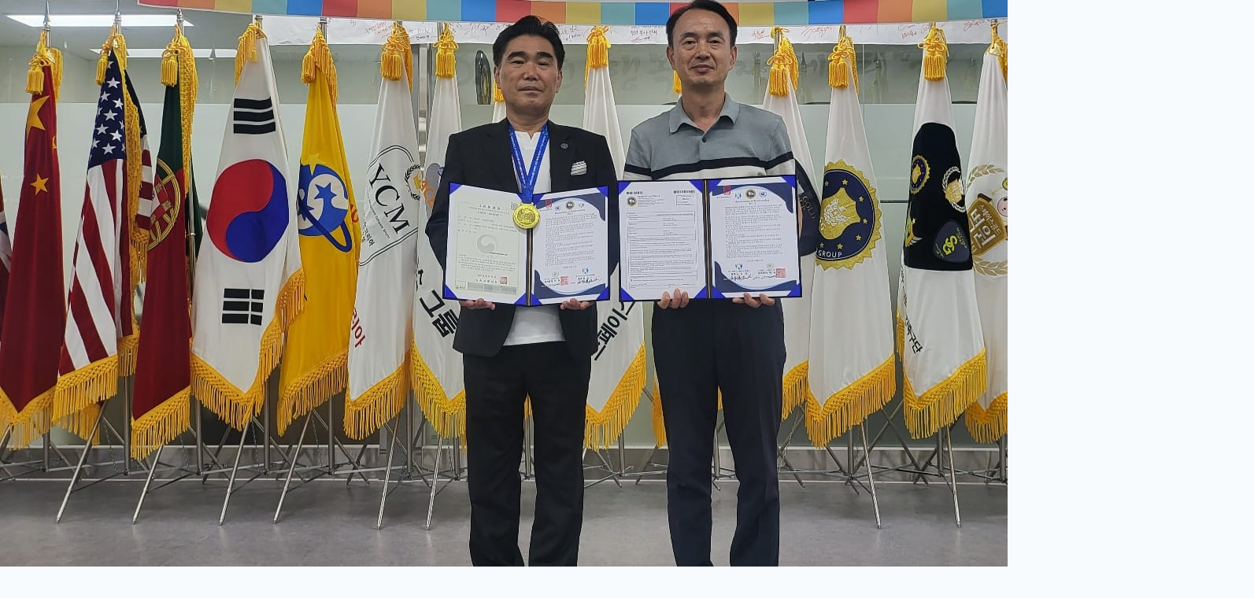

--- FILE ---
content_type: text/html; charset=utf-8
request_url: http://fwpe.org/bbs/view_image.php?fn=https%3A%2F%2Fwww.fwpe.org%2Fdata%2Feditor%2F2308%2F3c9f4811f0d547ec0700e0e1c0298462_1693288657_1875.jpg
body_size: 9895
content:
<!doctype html>
<html lang="ko">
<head>
<meta charset="utf-8">
<meta http-equiv="imagetoolbar" content="no">
<meta http-equiv="X-UA-Compatible" content="IE=edge">
<meta name="title" content="재단법인세계빈곤퇴치" >
<meta name="viewport" content="width=device-width, initial-scale=1.0, minimum-scale=1.0">
<meta name="naver-site-verification" content="8b220117dc57e5acd7bcb91553e391a5ee97b66f" />
<meta name="google-site-verification" content="LOYgYTHm0EN1uJPdcoWLhWAZPwxSUoiERM-O8r1eCzU" />
<meta name="description" content="재단법인세계빈곤퇴치, 빈곤퇴치 리더십을 지향하고 지도자를 양성 사업 운용한다.">
<meta name="keywords" content="재단법인세계빈곤퇴치, 빈곤퇴치">
<link rel="image_src" href="https://www.fwpe.org//page/og.png">
<link rel="canonical" href="https://www.fwpe.org/">

<meta property="og:title" content="재단법인세계빈곤퇴치">
<meta property="og:image" content="https://www.fwpe.org//page/og.png">
<meta property="og:description" content="재단법인세계빈곤퇴치, 빈곤퇴치 리더십을 지향하고 지도자를 양성 사업 운용한다.">
<meta property="og:url" content="https://www.fwpe.org/">
<link rel="image_src" href="https://www.fwpe.org/page/og.png">
<title>이미지 크게보기 | 재단법인세계빈곤퇴치</title>
<link rel="stylesheet" href="http://fwpe.org/theme/basic_boot/css/default.css?ver=220620">
<link rel="stylesheet" href="http://fwpe.org/js/font-awesome/css/font-awesome.min.css?ver=220620">
<!--[if lte IE 8]>
<script src="http://fwpe.org/js/html5.js"></script>
<![endif]-->
<script>
// 자바스크립트에서 사용하는 전역변수 선언
var g5_url       = "http://fwpe.org";
var g5_bbs_url   = "http://fwpe.org/bbs";
var g5_is_member = "";
var g5_is_admin  = "";
var g5_is_mobile = "";
var g5_bo_table  = "";
var g5_sca       = "";
var g5_editor    = "";
var g5_cookie_domain = "";
</script>


<!-- [추가] 부트스트랩5 사용시 3-1 -->
<meta name="viewport" content="width=device-width, initial-scale=1.0, minimum-scale=1.0">

<!-- [추가] 부트스트랩5 사용시 3-2-->
<link href="https://cdn.jsdelivr.net/npm/bootstrap@5.1.3/dist/css/bootstrap.min.css" rel="stylesheet" integrity="sha384-1BmE4kWBq78iYhFldvKuhfTAU6auU8tT94WrHftjDbrCEXSU1oBoqyl2QvZ6jIW3" crossorigin="anonymous">

<!-- [추가] 부트스트랩5 아이콘 사용시 1-1-->
<link rel="stylesheet" href="https://cdn.jsdelivr.net/npm/bootstrap-icons@1.8.1/font/bootstrap-icons.css">


<!-- [추가] 메뉴2 사용시 1-1 -->
<link rel="stylesheet" href="http://fwpe.org/theme/basic_boot/pr_css/style_pc.css">
<link rel="stylesheet" href="http://fwpe.org/theme/basic_boot/pr_css/style_mobile.css">
<!-- <script src="http://fwpe.org/theme/basic_boot/pr_css/jquery-1.8.3.min.js"></script>-->



     <!-- [추가] 페이지 내용 사용시 1-1 -->
     <!-- <link     href="https://fonts.googleapis.com/css?family=Noto+Sans+KR:100,300,400,500,700,900&display=swap&subset=korean" rel="stylesheet">-->
     <link rel="stylesheet" href="https://use.fontawesome.com/releases/v5.7.2/css/all.css" integrity="sha384-fnmOCqbTlWIlj8LyTjo7mOUStjsKC4pOpQbqyi7RrhN7udi9RwhKkMHpvLbHG9Sr" crossorigin="anonymous">
     <link href="http://fwpe.org/theme/basic_boot/pr_css/pr_css.css" rel="stylesheet" type="text/css">

     <style>
        @import url('https://fonts.googleapis.com/css?family=Noto+Sans+KR:100,300,400,500,700,900');
     	@import url('https://fonts.googleapis.com/css?family=Lato:300,400,700,900');
		@import url('https://fonts.googleapis.com/css?family=Roboto:400,500,700&display=swap');

		@font-face {font-family: 'Noto Sans KR';font-style: normal;font-weight: 100;src: url(//fonts.gstatic.com/ea/notosanskr/v2/NotoSansKR-Thin.woff2) format('woff2'),url(//fonts.gstatic.com/ea/notosanskr/v2/NotoSansKR-Thin.woff) format('woff'),url(//fonts.gstatic.com/ea/notosanskr/v2/NotoSansKR-Thin.otf) format('opentype');}



		@font-face {font-family: 'Noto Sans KR';font-style: normal;font-weight: 300;src: url(//fonts.gstatic.com/ea/notosanskr/v2/NotoSansKR-Light.woff2) format('woff2'),url(//fonts.gstatic.com/ea/notosanskr/v2/NotoSansKR-Light.woff) format('woff'),url(//fonts.gstatic.com/ea/notosanskr/v2/NotoSansKR-Light.otf) format('opentype');}



		@font-face {font-family: 'Noto Sans KR';font-style: normal;font-weight: 400;src: url(//fonts.gstatic.com/ea/notosanskr/v2/NotoSansKR-Regular.woff2) format('woff2'),url(//fonts.gstatic.com/ea/notosanskr/v2/NotoSansKR-Regular.woff) format('woff'),url(//fonts.gstatic.com/ea/notosanskr/v2/NotoSansKR-Regular.otf) format('opentype');}



		@font-face {font-family: 'Noto Sans KR';font-style: normal;font-weight: 500;src: url(//fonts.gstatic.com/ea/notosanskr/v2/NotoSansKR-Medium.woff2) format('woff2'),url(//fonts.gstatic.com/ea/notosanskr/v2/NotoSansKR-Medium.woff) format('woff'),url(//fonts.gstatic.com/ea/notosanskr/v2/NotoSansKR-Medium.otf) format('opentype');}



		@font-face {font-family: 'Noto Sans KR';font-style: normal;font-weight: 700;src: url(//fonts.gstatic.com/ea/notosanskr/v2/NotoSansKR-Bold.woff2) format('woff2'),url(//fonts.gstatic.com/ea/notosanskr/v2/NotoSansKR-Bold.woff) format('woff'),url(//fonts.gstatic.com/ea/notosanskr/v2/NotoSansKR-Bold.otf) format('opentype');}



		@font-face {font-family: 'Noto Sans KR';font-style: normal;font-weight: 900;src: url(//fonts.gstatic.com/ea/notosanskr/v2/NotoSansKR-Black.woff2) format('woff2'),url(//fonts.gstatic.com/ea/notosanskr/v2/NotoSansKR-Black.woff) format('woff'),url(//fonts.gstatic.com/ea/notosanskr/v2/NotoSansKR-Black.otf) format('opentype');}

	 </style>

 <!-- [추가]wow.js animate 추가 1-1 -->
<link href="http://fwpe.org/theme/basic_boot/pr_css/animate" rel="stylesheet" type="text/css">
<script src="https://cdnjs.cloudflare.com/ajax/libs/wow/1.1.2/wow.min.js"></script>

<script>
new WOW().init();
</script>


<script src="http://fwpe.org/js/jquery-1.12.4.min.js?ver=221017"></script>
<script src="http://fwpe.org/js/jquery-migrate-1.4.1.min.js?ver=221017"></script>
<script src="http://fwpe.org/js/jquery.menu.js?ver=221017"></script>
<script src="http://fwpe.org/js/common.js?ver=221017"></script>
<script src="http://fwpe.org/js/wrest.js?ver=221017"></script>
<script src="http://fwpe.org/js/placeholders.min.js?ver=221017"></script>
</head>
<body style="background:#f7fbfe">

<div class="bbs-view-image"><img src="http://fwpe.org/data/editor/2308/3c9f4811f0d547ec0700e0e1c0298462_1693288657_1875.jpg" alt="" width="1593" height="830" class="draggable" style="position:relative;top:0;left:0;cursor:move;"></div>

<script>

jQuery(function($){

$.fn.imgLoad = function(callback) {
    return this.each(function() {
        if (callback) {
            if (this.complete || /*for IE 10-*/ $(this).height() > 0) {
                callback.apply(this);
            }
            else {
                $(this).on('load', function(){
                    callback.apply(this);
                });
            }
        }
    });
};

    $(".bbs-view-image img").imgLoad(function(){

        var win_w = 1593;
        var win_h = 830 + 70;

        if( !win_w || !win_h ){
            win_w = $(this).width();
            win_h = $(this).height();
        }

        var win_l = (screen.width - win_w) / 2;
        var win_t = (screen.height - win_h) / 2;

        if(win_w > screen.width) {
            win_l = 0;
            win_w = screen.width - 20;

            if(win_h > screen.height) {
                win_t = 0;
                win_h = screen.height - 40;
            }
        }

        if(win_h > screen.height) {
            win_t = 0;
            win_h = screen.height - 40;

            if(win_w > screen.width) {
                win_w = screen.width - 20;
                win_l = 0;
            }
        }

        if(win_w < screen.width) {
            if(window.outerWidth){
                win_w = win_w + (window.outerWidth - (document.documentElement.clientWidth || window.innerWidth));
            }
        }

        window.moveTo(win_l, win_t);
        window.resizeTo(win_w, win_h);
    });

    var is_draggable = false;
    var x = y = 0;
    var pos_x = pos_y = 0;

    $(".draggable").mousemove(function(e) {
        if(is_draggable) {
            x = parseInt($(this).css("left")) - (pos_x - e.pageX);
            y = parseInt($(this).css("top")) - (pos_y - e.pageY);

            pos_x = e.pageX;
            pos_y = e.pageY;

            $(this).css({ "left" : x, "top" : y });
        }

        return false;
    });

    $(".draggable").mousedown(function(e) {
        pos_x = e.pageX;
        pos_y = e.pageY;
        is_draggable = true;
        return false;
    });

    $(".draggable").mouseup(function() {
        is_draggable = false;
        return false;
    });

    $(".draggable").dblclick(function() {
        window.close();
    });
});
</script>




<!-- [추가] 부트스트랩5 사용시 3-3-->   
<script src="https://cdn.jsdelivr.net/npm/bootstrap@5.1.3/dist/js/bootstrap.bundle.min.js" integrity="sha384-ka7Sk0Gln4gmtz2MlQnikT1wXgYsOg+OMhuP+IlRH9sENBO0LRn5q+8nbTov4+1p" crossorigin="anonymous"></script>
<script src="https://cdn.jsdelivr.net/npm/@popperjs/core@2.10.2/dist/umd/popper.min.js" integrity="sha384-7+zCNj/IqJ95wo16oMtfsKbZ9ccEh31eOz1HGyDuCQ6wgnyJNSYdrPa03rtR1zdB" crossorigin="anonymous"></script>
<script src="https://cdn.jsdelivr.net/npm/bootstrap@5.1.3/dist/js/bootstrap.min.js" integrity="sha384-QJHtvGhmr9XOIpI6YVutG+2QOK9T+ZnN4kzFN1RtK3zEFEIsxhlmWl5/YESvpZ13" crossorigin="anonymous"></script>
<!-- [추가] 부트스트랩5 사용시 3-3-->


<!-- [추가] 푸시 사용시 1-1--> 
<!-- <script src="https://cdn.flarelane.com/WebSDK.js" charset="UTF-8"></script> --> 
<!-- <script>
    FlareLane.initialize({ projectId: "4097ae7e-a18d-481c-a31c-fd6a4c15383c" });
</script> --> 
<!-- [추가] 푸시 사용시 1-1--> 


</body>
</html>


--- FILE ---
content_type: text/css
request_url: http://fwpe.org/theme/basic_boot/pr_css/style_pc.css
body_size: 2215
content:
.wrap {
	position:relative;
    width: 1200px;
    margin: 0 auto;
}

/* head */

.head {
    position: relative;
    left: 0px;
    top: 0px;
    z-index: 999;
    width: 100%;
    background: #fff;
	border-bottom: 1px solid #e8e8e8;
}

.head.scroll {
    position: fixed; 
}



.logo {
    overflow:hidden;
    text-align: center;
}

.logo a {
    display: inline-block;
    margin: 25px 0px;
}

nav#accordian {
    display: none;
}

.menu {
    overflow: hidden;
    position: relative;
    border-top: 1px solid #e8e8e8;
	
}



.menu ul.menu_inner li {
    float: left;
	width:14.28%;
	background:url('./menubar_bg.png') left center no-repeat;
}


.menu ul.menu_inner li a:link, .menu ul.menu_inner li a:visited {color:#666666;text-decoration:none}
.menu ul.menu_inner li a:hover, .menu ul.menu_inner li a:focus, .menu ul.menu_inner li a:active {color:#005b9f;text-decoration:none}


.menu ul.menu_inner li.menu_point {
	background:#235ea5;
}

/* .menu ul.menu_inner li:nth-child(2) {
	background:none;
}*/

.menu ul.menu_inner li a {
    display: block;
    line-height: 52px;
    text-align: center;
    font-size: 17px;
    font-weight: 400;
}

.menu ul.menu_inner li a:hover {
    color: #235ea5;
}

.menu ul.menu_inner li.menu_point a, .menu ul.menu_inner li.menu_point a:hover {
	color:#fff;
}


.hover_menu {
    overflow: hidden;
    position: fixed;
    left: 0px;
    top: -500px;
    width: 100%;
    background: #fff;
	border-bottom: 1px solid #e8e8e8;
    box-shadow: 0px 5px 5px rgba(0,0,0,0.2);
    z-index: 3;
	transition: all .6s ease-in-out;
}

.hover_menu.show {
    top: 152px;
    transition: all .6s ease-in-out;
}



.hover_menu ul li {
    float: left;
    width: 14.28%;
    text-align: center;
    padding: 30px 0px;
    height: 380px;
	border-right: 1px solid #e8e8e8;
}

.hover_menu ul li:first-child {
	border-left: 1px solid #e8e8e8;
}

.hover_menu ul li:hover {
	background:#235ea5;
	
}


.hover_menu ul li dl dd {
    margin: 10px 0px;
}

.hover_menu ul li dl dd a {
    display: block;
    font-size: 14px;
	color: #969696;
	text-decoration: none;
}

.hover_menu ul li:hover dl dd a {
	color: #fff;
}

.hover_menu ul li dl dd a:hover {
    text-decoration: none;
}

/* main */



--- FILE ---
content_type: text/css
request_url: http://fwpe.org/theme/basic_boot/pr_css/style_mobile.css
body_size: 31019
content:
@media screen and (max-width: 1200px) {
	.wrap {
		width: 96%;
	}

	.menu .wrap {
		width: 100%;
	}

	#sidebar .wrap {
		width: 100%;
	}

	.sub0101_inner04 .wrap {
		width: 96%;
	}

	/* main */
	.slide_pic .bx-wrapper .bx-prev {
		left: 0px;
	}

	.slide_pic .bx-wrapper .bx-next {
		right: 0px;
	}
	
	.main_con05 {
		padding-left: 10px;
	}


	/* sub */

	.sub0101_inner01 {
		padding-bottom: 0px;
		padding-top: 0px;
	}

	.sub0101_inner03 {
		padding-bottom: 0px;
		padding-top: 0px;
	}

	#sub_page.wrap, #sub_contents.wrap {
		width: 96%;
	}

	#sub_page.service_payment.wrap {
		width: 100%;
	}

	#sub_page img {
		max-width: 100%;
	}

}

@media screen and (max-width: 1190px) {
	dl.coupon_box_listinner dd.coupon_img {
		width: 30%;
		text-align: center;
	}

	dl.coupon_box_listinner dd.coupon_title {
		width: 70%;
		padding-right: 0px;
	}

	dl.coupon_box_listinner dd.price_box {
		width: 100%;
		text-align: center;
		margin-top:10px;
	}

	span.price {
		line-height: inherit;
	}
}

@media screen and (max-width: 1090px) {
	.payment_inner h3 p {
		display: block;
		float: none;
		margin-top: 0px;
		text-align: left;
	}
}

@media screen and (max-width: 1024px) {
	#sit_pvi {
		float: left;
		width: 100%;
		padding: 0px;
	}

	#sit_pvi_big img {
		max-width:100%;
		height:auto;
	}
	
	#sit_ov {
		padding: 20px;
		width: 100%;
		height: auto !important;
		height: auto;
		min-height: auto;
	}
}

@media screen and (max-width: 992px) {
	.menu {
		display:none;
	}

	.login {
		margin-left: 0px;
		margin-right: 70px;
	}

	nav#accordian {
		display: block;
	}
	
	/*  BURGER
	========================================== */

	.burger {
		position: absolute;
		bottom: 35px;
		top: auto;
		right: 20px;
		border-radius: 4px;
		z-index: 1000;
		float: right;
		text-align: center;
		margin-left: 0px;
		margin-top: 0px;
		-webkit-transition: all 0.3s;
		-moz-transition: all 0.3s;
		transition: all 0.3s;
		background: transparent;
		padding: 0px;
	}

	.burger.burger-close {
		display: none;
		top: 20px;
		bottom: auto;
	}

	.burger.burger-close.clicked {
		display:inline-block;
	}


	.cbp-af-header-shrink .burger {
		margin-top: 35px;
	}

	.burger span {
		position: relative;
		margin-top: 9px;
		margin-bottom: 9px;
		-webkit-user-select: none;
		-moz-user-select: none;
		-ms-user-select: none;
		user-select: none;
		/* position: absolute; */
		/* top: 50px; */
		/* left: 50%; */
		/* margin-left: -15px; */
		/* margin-top: -1.5px; */
	}

	.burger span, .burger span::before, .burger span::after {
	  display: block;
	  width: 25px;
	  height: 2px;
	  background-color: #fc497f;
	  outline: 1px solid transparent;
	  -webkit-transition-property: background-color, -webkit-transform;
	  -moz-transition-property: background-color, -moz-transform;
	  -o-transition-property: background-color, -o-transform;
	  transition-property: background-color, transform;
	  -webkit-transition-duration: 0.3s;
	  -moz-transition-duration: 0.3s;
	  -o-transition-duration: 0.3s;
	  transition-duration: 0.3s;
	}


	
	.burger:hover { cursor: pointer; }

	/*  NAV
	========================================== */

	nav.allmenu {
		background-color: #18172b;
		position: fixed;
		z-index: 9999;
		top: 0;
		right: 0;
		height: 100%;
		max-width: 70%;
		width: 100%;
		padding: 100px 40px 60px 40px;
		overflow-y: auto;
		-webkit-transform: translateX(100%);
		-moz-transform: translateX(100%);
		-ms-transform: translateX(100%);
		-o-transform: translateX(100%);
		transform: translateX(100%);
		-webkit-transition: transform 0.55s cubic-bezier(0.785, 0.135, 0.15, 0.86);
		-moz-transition: transform 0.55s cubic-bezier(0.785, 0.135, 0.15, 0.86);
		-o-transition: transform 0.55s cubic-bezier(0.785, 0.135, 0.15, 0.86);
		transition: transform 0.55s cubic-bezier(0.785, 0.135, 0.15, 0.86);
	}

	nav.allmenu.show {
		-webkit-transform: translateX(0px);
		-moz-transform: translateX(0px);
		-ms-transform: translateX(0px);
		-o-transform: translateX(0px);
		transform: translateX(0px);
	}

	nav.allmenu.show ul.main li {
		-webkit-transform: translateX(0px);
		-moz-transform: translateX(0px);
		-ms-transform: translateX(0px);
		-o-transform: translateX(0px);
		transform: translateX(0px);
		opacity: 1;
	}

	nav.allmenu.show ul.main li:nth-child(1) { transition-delay: 0.15s; }
	nav.allmenu.show ul.main li:nth-child(2) { transition-delay: 0.3s; }
	nav.allmenu.show ul.main li:nth-child(3) { transition-delay: 0.45s; }
	nav.allmenu.show ul.main li:nth-child(4) { transition-delay: 0.6s; }
	nav.allmenu.show ul.main li:nth-child(5) { transition-delay: 0.75s; }
	nav.allmenu.show ul.main li:nth-child(6) { transition-delay: 0.9s; }
	nav.allmenu.show ul.main li:nth-child(7) { transition-delay: 1.05s; }
	nav.allmenu.show ul.main li:nth-child(8) { transition-delay: 1.2s; }
	nav.allmenu.show ul.main li:nth-child(9) { transition-delay: 1.35s; }

	nav.allmenu.show .about, nav.allmenu.show .social, nav.allmenu.show ul.sub {
		-webkit-transform: translateY(0px);
		-moz-transform: translateY(0px);
		-ms-transform: translateY(0px);
		-o-transform: translateY(0px);
		transform: translateY(0px);
		opacity: 1;
		transition-delay: .85s;
	}
	@media (min-width: 667px) {
		nav.allmenu { /*padding: 120px 90px 70px 90px;*/ }
	}

	nav.allmenu ul.main { list-style-type: none; }

	nav.allmenu ul.main li {
		margin-bottom: 0px;
		-webkit-transform: translateX(40px);
		-moz-transform: translateX(40px);
		-ms-transform: translateX(40px);
		-o-transform: translateX(40px);
		transform: translateX(40px);
		opacity: 0;
		-webkit-transition: all 0.3s ease;
		-moz-transition: all 0.3s ease;
		-o-transition: all 0.3s ease;
		transition: all 0.3s ease;
	}

	nav.allmenu ul.main li:last-of-type { margin-bottom: 0px; }

	nav.allmenu ul.main li a {
		color: #fff;
		text-decoration: none;
		/* text-transform: uppercase; */
		font-size: 15px;
		display: block;
		letter-spacing: 0px;
		font-weight: 400;
		padding: 15px 0;
		-webkit-transition: all 0.3s ease;
		-moz-transition: all 0.3s ease;
		-o-transition: all 0.3s ease;
		transition: all 0.3s ease;
	}

	nav.allmenu ul.main li a span { color: #a9c2da; }
	nav.allmenu ul.main li a:hover, nav.allmenu ul.main li:hover > a { color: #fff; }

	nav.allmenu .about {
	  margin-top: 40px;
	  -webkit-transform: translateY(30px);
	  -moz-transform: translateY(30px);
	  -ms-transform: translateY(30px);
	  -o-transform: translateY(30px);
	  transform: translateY(30px);
	  opacity: 0;
	  -webkit-transition: all 0.4s ease;
	  -moz-transition: all 0.4s ease;
	  -o-transition: all 0.4s ease;
	  transition: all 0.4s ease;
	}

	nav.allmenu .about p {
		color: #ffffff;
		letter-spacing: 1px;
		line-height: 170%;
		font-weight: 100;
	}

	nav.allmenu .about p span {
		display: inline-block;
		width: 90px;
		font-weight: 200;
		color: #a9c2da;
	}

	nav.allmenu .social {
		margin-top: 40px;
		position: relative;
		padding-bottom: 30px;
		-webkit-transform: translateY(30px);
		-moz-transform: translateY(30px);
		-ms-transform: translateY(30px);
		-o-transform: translateY(30px);
		transform: translateY(30px);
		opacity: 0;
		-webkit-transition: all 0.4s ease;
		-moz-transition: all 0.4s ease;
		-o-transition: all 0.4s ease;
		transition: all 0.4s ease;
	}

	nav.allmenu .social:after {
		content: "";
		width: 230px;
		height: 2px;
		background-color: #a9c2da;
		position: absolute;
		bottom: 0;
		left: 0;
	}

	nav.allmenu .social a {
	  display: inline-block;
	  width: 30px;
	  height: 30px;
	  margin-right: 25px;
	}

	nav.allmenu .social a:last-of-type { margin-right: 0px; }

	nav.allmenu .social a:hover svg path, nav.allmenu .social a:hover svg circle { fill: #a9c2da; }

	nav.allmenu .social a svg {
		width: 100%;
		height: 100%;
	}

	nav.allmenu .social a svg path, nav.allmenu .social a svg circle {
		fill: #ffffff;
		-webkit-transition: all 0.3s ease;
		-moz-transition: all 0.3s ease;
		-o-transition: all 0.3s ease;
		transition: all 0.3s ease;
	}

	nav.allmenu ul.sub {
		list-style-type: none;
		margin-top: 40px;
		-webkit-transform: translateY(30px);
		-moz-transform: translateY(30px);
		-ms-transform: translateY(30px);
		-o-transform: translateY(30px);
		transform: translateY(30px);
		opacity: 0;
		-webkit-transition: all 0.4s ease;
		-moz-transition: all 0.4s ease;
		-o-transition: all 0.4s ease;
		transition: all 0.4s ease;
	}

	nav.allmenu ul.sub li {
		margin-bottom: 10px;
		float: left;
		margin-right: 20px;
	}

	nav.allmenu ul.sub li:last-of-type { margin-bottom: 0px; }

	nav.allmenu ul.sub li a {
		color: #ffffff;
		font-family: "Raleway", sans-serif;
		letter-spacing: 1px;
		font-size: 18px;
		text-decoration: none;
		-webkit-transition: all 0.3s ease;
		-moz-transition: all 0.3s ease;
		-o-transition: all 0.3s ease;
		transition: all 0.3s ease;
	}

	nav.allmenu ul.sub li a:hover { color: #a9c2da; }

	nav.allmenu ul.sub li a img, nav.allmenu ul.sub li a i {
		float: left;
	}

	/*  OVERLAY
	========================================== */

	.overlay {
		position: fixed;
		top: 0;
		left: 0;
		z-index: 100;
		width: 100%;
		height: 100%;
		-webkit-transition: all 0.3s ease-in-out;
		-moz-transition: all 0.3s ease-in-out;
		-o-transition: all 0.3s ease-in-out;
		transition: all 0.3s ease-in-out;
		background: #000;
		opacity: 0;
		visibility: hidden;
		z-index:999;
	}

	.overlay.show {
		opacity: 0.6;
		visibility: visible;
	}


	/* Centered texts in each section
	* --------------------------------------- */

	/* ì„œë¸Œë©”ë‰´ ìŠ¤íƒ€ì¼ */
	#accordian ul ul li {
		margin-bottom:0px;
	}

	#accordian ul ul li a {
		color: white;
		text-decoration: none;
		font-size: 13px;
		line-height: 30px;
		display: block;
		padding: 0px;
		-webkit-transition: all 0.15s;
		-moz-transition: all 0.15s;
		-o-transition: all 0.15s;
		-ms-transition: all 0.15s;
		transition: all 0.15s;
	}

	#accordian ul ul li a:hover {
		/* background: #003545; */
		text-decoration: underline;
	}

	/* active í´ëž˜ìŠ¤ ì™¸ì— ê²ƒì€ ë³´ì´ì§€ ì•Šê²Œ í•˜ê¸° */
	#accordian ul ul {
		display: none;
	}
	#accordian li.active ul {
		display: block;
	}

	/* main */
	
	.main_vis {
		min-height: auto;
	}

	.main_text {
		margin: 50px auto;
		text-align: center;
	}

	.main_text img {
		max-width: 80%;
	}

	ul.main_con04_list01 li {
		min-height: 335px;
	}

	.main_con04_textbox .linkbox {
		bottom: 20px;
	}
	
	.main_con04_imgbox {
		min-height: auto;
		margin-bottom: 20px;
	}

	.main_con04_imgbox img {
		max-width:100%;
	}

	.main_con04_textbox h3 {
		font-size: 20px;
	}

	.main_con04_textbox h3 span {
		font-size: 12px;
	}

	.main_con04_textbox p {
		font-size: 12px;
		margin-bottom: 20px;
	}

	a.main_more_btn01 {
		font-size: 11px;
		padding: 11px 20px;
	}

	.main_con01 p.stext {
		font-size: 13px;
		letter-spacing: 0px;
		line-height: 20px;
		margin-bottom: 30px;
	}

	.main_con04_textbox {
		padding: 0 20px;
	}

	/* footer */
	.footer {
		padding: 70px 0px 10px;
		font-size: 11px;
	}
	
	.ft_menu {
		text-align: center;
	}

	.ft_copy {
		float: none;
		color: #fff;
		text-align: center;
	}

	.customer_number {
		position: absolute;
		right: 0px;
		top: -50px;
		width: 100%;
		text-align: center;
	}

	.customer_number a {
	    font-size: 13px;
	}
	
	/* sub */
	#sub_contents {
		margin-bottom: 50px;
		min-height: auto;
	}

	.vip_free_inner01 {
		padding: 70px 0;
	}

	.vip_free_text {
		display: block;
		color: #fff;
		font-size: 18px;
		line-height: 32px;
		font-weight: 300;
	}

	.vip_free_text h2 {
		margin-bottom: 30px;
		font-size: 52px;
		line-height: initial;
	}

	a.vip_free_btn01 {
		margin-top: 35px;
		padding: 0 20px;
		width: 175px;
		height: 55px;
		line-height: 55px;
		background: #ffa800 url(../image/sub/arrow01.png) 145px center no-repeat;
		font-size: 16px;
	}

	.vip_free_inner02 {
		padding: 50px 0px;
		background: #eee;
	}

	p.vip_free_list_text span {
		margin-bottom: 10px;
		font-size: 16px;
		line-height: 20px;
	}

	p.vip_free_list_text {
		font-size: 12px;
	}

	.vip_free_inner03 {
		margin-top: 50px;
	}

	.company_img {
		float: left;
		width: 100%;
		text-align: center;
		margin-bottom: 20px;
	}

	.company_text {
		position: relative;
		float: left;
		width: 100%;
		line-height: 28px;
		text-align: center;
	}

	.company_text span.shawdow {
		width: 100%;
	}

	.company_text {
		line-height: 24px;
	}

	.investment_inner01 {
		padding: 50px 0;
	}

	ul.investment_list01 li {
		width: 32%;
		margin-bottom:20px;
	}

	ul.investment_list01 li:nth-child(4), ul.investment_list01 li:nth-child(5) {
		width: 32%;
		margin-bottom:0px;
	}

	ul.investment_list01 li:nth-child(4) {
		margin-left:0px;
	}
	
	.investment_inner02 .wrap { width: 100%; }

	.investment_inner02 .imgbox {
		position: relative;
		right: 0;
		top: 0px;
		width: 100%;
		text-align: center;
	}

	.investment_inner02 .textbox {
		width: 100%;
		padding: 20px;
	}

	.investment_inner02 .textbox h3 {
		margin-bottom: 20px;
		font-size: 26px;
		font-weight: 300;
	}

	.investment_inner03 {
		padding: 50px 0;
	}

	.investment_inner03_text {
		width: 100%;
		text-align: center;
	}

	.investment_inner03_text h3 {
		margin-bottom: 20px;
		font-size: 26px;
		font-weight: 300;
	}

	.investment_inner04 {
		margin-top: 50px;
	}

	.investment_inner04 h3 {
		margin-bottom: 20px;
		font-size: 26px;
		font-weight: 300;
	}

	.investment_inner04_textbox {
		position: relative;
		margin-bottom: 20px;
		padding-bottom:20px;
		border-bottom:1px solid #ddd;
	}

	.investment_inner04 .textbox01 {
		left: auto;
		top: auto;
		width: 100%;
		text-align: left;
		
	}
	.investment_inner04 .textbox02 {
		right: auto;
		top: auto;
		width: 100%;
		text-align: left;
	}

	.investment_inner04 .textbox03 {
		width: 100%;
		bottom: auto;
		text-align: left;
		margin-bottom: 0px;
		padding-bottom:0px;
		border-bottom:none;
	}

	.investment_inner04 .investment_inner04_inner {
		padding-bottom: 0px;
	}

	/* shop */
	.sod_list .sod_opt {
		padding: 10px 10px 5px;
		margin-left: 0px;
		color: #9e9e9e;
		/* font-size: 0.93em; */
		background: none;
		border: none;
		height: 80px;
	}

	.pcver { display:none !important; }
	.mobilever { display:block !important; }

	.top_banner {
		/* background: url(../image/top/mtop_banner_bg.png) center top no-repeat; */
		background: #10488e;
		padding: 10px 0px;
		height: auto;
		text-align: center;
	}

	.top_banner img {
		max-width:100%;
	}

	/* 마이페이지 */
	#smb_my {margin:10px ;}
	#smb_my .btn_more{display:block; height: 43px;width: 100%;border: 1px solid #c8c8c8;border-bottom-color: #aaa; color: #282828;line-height: 43px;text-align:center;}
	#smb_my_ov {margin:0 0 20px;}
	#smb_my_ov h2 {position:absolute;font-size:0;text-indent:-9999em;line-height:0;overflow:hidden}
	#smb_my_ov .my_name {
		position: relative;
		line-height: 20px;
		height: 50px;
		padding: 15px;
		background: #ffffff;
		color: #000;
		font-weight: normal;
		font-size: 1.083em;
		border: 1px solid #ddd;
		border-bottom: none;
	}
	#smb_my_ov .my_name img{border-radius:50%;vertical-align:top}
	#smb_my_ov .smb_my_act{position:absolute;top:10px;right:10px}
	#smb_my_ov .smb_my_act li{display:inline-block;font-size:0.92em}
	#smb_my_ov .smb_my_act li a{line-height:28px;height:30px;vertical-align:middle;padding:0 5px;margin:0;border-radius:3px}
	#smb_my_ov .my_pocou{padding:10px 5px;background:#fff}
	#smb_my_ov .my_pocou li{position:relative;padding:0 10px;line-height:30px}
	#smb_my_ov .my_pocou a{position:absolute;top:0;right:10px;font-weight:500;color:#f50057}
	#smb_my_ov .my_info{display:none;clear:both;width:100%;background:#fff;padding:10px;border-top:1px solid #e6e6e6}
	#smb_my_ov .my_info:after {display:block;visibility:hidden;clear:both;content:''}
	#smb_my_ov .my_info_wr{float:left;width:50%;line-height:20px;padding:3px 0px;position:relative;color:#666}
	#smb_my_ov .my_info_wr strong{display:inline-block;position:absolute;top:0;left:0;vertical-align: top;padding:3px 0px;}
	#smb_my_ov .my_info_wr span{display:block;padding-left:100px;}
	#smb_my_ov .ov_addr{width:100%}
	#smb_my_ov .my_ov_btn{text-align:center;border-top:1px solid #ccc}
	#smb_my_ov .my_ov_btn button{border:1px solid #ccc;border-top:1px solid #fff;background:#fff;padding:0 20px;height:20px;margin-top:-1px}
	#smb_my_od h2{margin:10px 0 }
	#smb_my_wish h2{margin:30px 0 10px }
	.wishlist ul{margin:10px 0}
	.wishlist ul:after {display:block;visibility:hidden;clear:both;content:''}
	.wishlist li{float:left;padding:5px;width:33.333%;text-align:center}
	.wishlist li img{width:100%;height:auto;max-width:250px}
	.wishlist li .info_link{display:block;font-weight:500;margin:5px 0 2px;text-overflow: ellipsis;overflow: hidden;white-space: nowrap;}
	.wishlist li .info_date{font-size:0.92em;color:#666}

	@media (max-width: 970px){
		#smb_my_ov .my_info_wr{width:100%}
	}

	/* 주문내역 include  */
	#sod_inquiry li {
		background: #fff;
		border: 1px solid #ccc;
		padding: 15px;
		margin-bottom: 10px;
		position: relative;
		background: #f4f4f4;
	}
	#sod_inquiry li .idtime_link{font-weight:500;font-size:1.167em}
	#sod_inquiry li .idtime_time{position:absolute;top:15px;right:15px;color:#999}
	#sod_inquiry li .inquiry_name{margin:10px 0;color:#666}
	#sod_inquiry li .inquiry_price{font-size:1.25em;font-weight:500}
	#sod_inquiry li .inv_status{display:block;text-align:center;margin:5px 0 0;font-weight:500}
	#sod_inquiry li .inv_inv{margin:10px 0 0;display:block;border:1px solid #c4c5cc;color:#666}
	#sod_inquiry li .inv_inv i{width:30px;height:30px;line-height:30px;background:#f3f3f3;text-align:center;color:#555;font-size:15px;margin-right:5px}

	.status_01{display:block;background:#fda83c;color:#fff;line-height:30px;}
	.status_02{display:block;background:#ff6f6f;color:#fff;line-height:30px;}
	.status_03{display:block;background:#5bd085;color:#fff;line-height:30px;}
	.status_04{display:block;background:#6fa8ff;color:#fff;line-height:30px;}
	.status_05{display:block;background:#333;color:#fff;line-height:30px;}
	.status_06{display:block;background:#f3f3f3;border:1px solid #ddd;color:#666;line-height:30px;font-weight:500}
	
	/* 장바구니 주문서 공통 */
	#sod_chk {margin:10px;}
	.sod_list { }
	.sod_list .sod_li {background:#fff;border-bottom: 1px solid #ccc;margin:10px 0;}
	.sod_list .li_name{ line-height:1.3em;padding: 10px 10px;font-size:1.083em}
	.sod_list .li_op_wr{position:relative;margin:10px;padding-left:90px;min-height:80px}
	.sod_list .total_img{position:absolute;top:0;left:0}
	.sod_list .mod_options{padding: 0 7px;border: 1px solid #38b2b9;color: #38b2b9;background: #fff;height: 23px;line-height: 21px;margin: 5px 0 0;}
	.sod_list .li_prqty{margin:10px 10px ;border-top:1px solid #dcdcdc;padding:10px 0 0}
	.sod_list .li_prqty:after {display:block;visibility:hidden;clear:both;content:''}
	.sod_list .li_prqty_sp{float:left;width:50%;display:block;line-height:20px; text-align :right;}
	.sod_list .li_prqty_sp span {
		float: left;
		padding: 0 10px;
	}
	.sod_list .prqty_sc,.sod_list .prqty_price{border-right:1px solid #dcdcdc}
	.sod_list .total_price {
		background: #f5f5f5;
		border: 1px solid #e2e2e2;
		display: block;
		clear: both;
		margin: 10px 10px;
		text-align: right;
		padding: 5px 10px;
		line-height: 20px;
	}
	.sod_list .total_price span{float:left; left: 10px;}
	.sod_list .total_price strong{font-size:1.25em;color:#ff006c}
	.sod_opt li {padding-left: 10px;background: url('../img/bullet.gif') no-repeat 3px 50%;color: #777;margin: 3px 0;line-height: 1.3em;}


	#sit_opt_added {margin:0;padding:0;border-bottom:0; list-style:none;border-bottom:1px solid #ccc}
	#sit_opt_added li {padding:10px 15px;border-bottom:1px solid #e9e9e9;position:relative}
	#sit_opt_added li .opt_name{line-height:18px;padding:0 0 5px}
	#sit_opt_added li .opt_count{}
	#sit_opt_added li .opt_count:after {display:block;visibility:hidden;clear:both;content:""}
	#sit_opt_added button {float:left;width:30px;height:30px;border:1px solid #cdcdcd;background:#fff;color:#666;font-size:0.92em}
	#sit_opt_added button:hover{color:#000}
	#sit_opt_added .num_input {float:left;border:0;height:30px;width:40px;border-top:1px solid #e4e4e4;border-bottom:1px solid #e4e4e4;text-align:center;}
	#sit_opt_added .sit_opt_del{border:0;font-size:15px;background:#d3d3d3;margin-left:3px}
	#sit_opt_added .sit_opt_del:hover{color:#be334a}
	#sit_opt_added .sit_opt_prc{float:right;display:block;padding:0 3px;text-align:right;line-height:30px;font-size:1.183em;font-weight:500;}

	/* 주문상세내역 */
	#sod_list_inq{}
	#sod_fin_list .sod_ta_wr{padding:15px;background:#fff}
	#sod_fin_list h2 {position:absolute;border:0;font-size:0;line-height:0;content:""}
	#sod_fin_list .prqty_stat{position:absolute;top:0;right:0;padding:3px 5px;background:#6583c5;color:#fff}
	#sod_fin_list .li_opt{color: #777;margin: 3px 0;line-height: 1.3em;padding-right:50px}
	#sod_sts_wrap {
		margin: 10px 0px;
	}
	#sod_sts_wrap .btn_wr{border-top:1px solid #bbb;text-align:center}
	#sod_sts_explan_open{padding: 0 10px;height: 30px;border: 1px solid #bbb;border-top:1px solid #e6e6e6;margin-top:-1px;color: #333;background:none}
	#sod_sts_explan{display:none}
	#sod_fin_legend{background:#f7f7f7;;margin:0 0 10px;padding:10px;line-height:20px}
	#sod_fin_legend:after {display:block;visibility:hidden;clear:both;content:""}
	#sod_fin_legend dt{float:left;width:20%}
	#sod_fin_legend dd{float:left;width:80%}
	#sod_fin_view{margin:10px;}
	#sod_fin_view h2 {position:absolute;border:0;font-size:0;line-height:0;content:""}
	#sod_fin_view h3{font-size:1.167em;margin:20px 0 10px}

	#sod_fin_no{margin:10px 0px;border:2px solid #b9b9b9;background:#f3f3f3;;color:#444;text-align:center;padding:10px}
	#sod_fin_no strong{font-size:1.167em}

	#sod_fin_tot{margin:0px}
	#sod_fin_tot h2{font-size:1.167em;margin:20px 0 10px}
	#sod_fin_tot ul{margin:0;padding:0;list-style:none}
	#sod_fin_tot li{padding:10px;background:#38b2b9;border-bottom:1px solid #5ec2c7;color:#fff;zoom:1}
	#sod_fin_tot li:after{display:block;visibility:hidden;clear:both;content:""}
	#sod_fin_tot #alrdy{border-bottom:0 !important}
	#sod_fin_tot #alrdy .right{margin-top:10px;text-align:right;color:#f3f3f3;font-size:0.9em}
	#sod_fin_tot #alrdy .right p{position:relative}
	#sod_fin_tot #alrdy .right .title{position:absolute;left:0;padding-left:8px}
	#sod_fin_tot strong {float:right}

	#sod_fin_cancel{margin:10px 0;}
	#sod_fin_cancel h2{position:absolute;border:0;font-size:0;line-height:0;content:""}
	#sod_fin_cancel h2 {position:absolute;font-size:0;line-height:0;overflow:hidden}
	#sod_fin_cancel button {height:40px;border:1px solid #5e6b6f;font-weight:500;width:100%;background:none;color:#5e6b6f}
	#sod_fin_cancel p{text-align:center;background:#ffe0e0;border:2px solid #d50c0c;padding:15px;color:#d50c0c;font-size:1.167em;font-weight:500}
	#sod_fin_cancelfrm {display:none;margin:10px 0 0;text-align:center;background:#fff;padding:15px}
	#sod_fin_cancelfrm .frm_input {background:#fff;margin: 0 0 5px;width:100%}
	#sod_fin_cancelfrm .btn_frmline{background:#5e6b6f;color:#fff;border:0;padding:10px;width:100%;cursor:pointer}
	#sod_fin_test {padding:10px}
	
	.modal-content, .modal-content1 { width: 80%; }
}

@media screen and (max-width: 910px) {
	ul.snb.wh5 li {
		width: 33.33%;
	}

	ul.snb.wh5 li:nth-child(1), ul.snb.wh5 li:nth-child(2), ul.snb.wh5 li:nth-child(3) {
		border-bottom: 1px solid #ff694f;
	}
}

@media screen and (max-width: 875px) {

	body {
		margin: 0;
		padding: 0;
		font-size: 13px;
		font-family: 'Lato', 'notokr', dotum, sans-serif;
	}

	.sod_left {
		width: 100%;
		margin-right: 0%;
	}

	.sod_right {
		width: 100%;
	}

	#sod_frm section {
		margin-bottom: 30px;
	}

	.main_con01, .main_con02, .main_con03, .main_con04 {
		padding: 50px 0;
	}

	.main_contents h2 {
		margin-bottom: 30px;
		font-size: 26px;
	}

	ul.main_con02_list li .text_box h3 {
		padding: 0 0 10px;
		font-size: 17px;
		line-height: 22px;
	}

	ul.main_con02_list li .text_box span.point_percent {
		margin: 15px 0px;
		font-size: 24px;
	}

	ul.main_con02_list li .text_box p {
		font-size: 12px;
		line-height: 18px;
	}

	.main_con05 {
		padding: 30px 0;
		padding-left: 10px;
	}

	.main_contents .main_con05 h2 {
		font-size: 36px;
	}

	.main_contents .main_con05 h2 span {
		font-size: 30px;
	}

	.main_con05 p {
		font-size: 13px;
	}

	.main_con05_img {
		width:350px;
	}

	a.main_more_btn02 {
		padding: 13px 20px;
	}

	.main_con04_imgbox h3 {
		font-size: 18px;
		line-height: 26px;
	}

}

@media screen and (max-width: 770px) {
	p.main_con01_text {
		margin: 20px 0px;
		font-size: 12px;
	}

	ul.main_con01_list li {
		min-height: 267px;
	}

	ul.main_con02_list li .text_box {
		overflow: hidden;
		padding: 30px 10px;
		text-align: center;
	}
	
	/* sub */
	p.vip_free_list_text {
		min-height: 125px;
	}

	.investment_inner02 .imgbox img {
	    width: 60%;
	}

	.payment_inner {
		padding: 20px 20px;
	}
	dl.coupon_box_listinner dd.coupon_title h4 { font-size: 22px; }
	.payment_inner h3 p { font-size: 13px; }
	.payment_inner h3 p span { font-size: 15px; }

}

@media screen and (max-width: 680px) {
	body {
		font-size: 13px;
	}
	
	/* top */

	.burger {
		bottom: 35px;
		top: auto;
	}

	/* main */

	.main_con01, .main_con02, .main_con03, .main_con04 {
		padding: 50px 0px;
	}

	.main_contents .main_con01 h2 {
		margin-bottom: 20px;
	}

	p.icon_text {
		margin-top: 10px;
		font-size: 12px;
		letter-spacing: 1px;
	}

	p.icon_text span {
		font-size: 15px;
	}

	ul.main_con02_list li {
		width: 32%;
		margin-bottom:10px;
		margin-left: 2%;
	}

	ul.main_con02_list li:nth-child(4) {
		margin-left: 0px;
	}

	ul.main_con02_list li .text_box {
		overflow: hidden;
		padding: 20px 10px;
		text-align: center;
	}

	ul.main_con02_list li .text_box h3 {
		font-size: 18px;
	}

	ul.main_con02_list li .text_box span.point_percent {
		font-size: 30px;
		margin: 10px 0px;
	}

	ul.main_con02_list li .text_box p {
		font-size: 12px;
	}

	ul.main_con04_list01 li {
		width: 100%;
		margin: 0 0% 20px;
		height: auto;
	}

	.main_con04_imgbox img {
		width: 100%;
	}

	.main_con04_imgbox h3 {
		font-size: 28px;
		line-height: 36px;
	}

	.main_con04_textbox p {
		margin-bottom: 70px;
	}

	.main_con03 .slide_pic .slide {
		width:200px !important;
	}

	.main_con03 li.title {
		font-size: 13px;
	}

	/* sub */

	.subtop {
		overflow: hidden;
		width: 100%;
		height: 250px;
	}

	.sub_text {
		margin-top: 80px;
		text-align: center;
	}
	
	.sub_text h3 {
		font-size: 38px;
		font-weight: 300;
		color: #fff;
	}

	ul.snb.wh4 li {
		width: 50%;
	}

	ul.snb.wh4 li:first-child, ul.snb.wh4 li:nth-child(2) {
		border-bottom:1px solid #ff694f;
	}

	ul.snb li a {
		font-size: 12px;
	}
	
	.sub_text p.title_text {
		margin-top: 10px;
		color: #fff;
		font-size: 14px;
		font-weight: 300;
		line-height: 20px;
	}

	.vip_free_inner01 {
		padding: 40px 0;
	}

	.vip_free_text h2 {
		margin-bottom: 25px;
		font-size: 42px;
	}

	.vip_free_text {
		font-size: 16px;
		line-height: 24px;
	}

	.vip_free_text p {
		padding-left: 20px;
		margin-bottom: 20px;
	}

	.operation h3 {
		font-size: 20px;
	}

	.gall_row .col-gn-4 {
		width: 50%;
	}

	.th_num, .td_num2 {
		display:none;
	}

	#bo_sch {
		display: none;
	}

	.sct_10 .sct_li {
		width: 100% !important;
		margin-bottom: 30px;
	}

	.sct img {
		width: 100%;
	}

}

@media screen and (max-width: 640px) {
	dl.coupon_box_listinner dd.coupon_img {
		width: 100%;
	}

	dl.coupon_box_listinner dd.coupon_img {
		width: 100%;
		text-align: center;
		margin-bottom: 20px;
	}

	dl.coupon_box_listinner dd.coupon_title {
		width: 100%;
		padding-left: 0px;
		text-align: center;
	}
}

@media screen and (max-width: 530px) {
	
	/* main */
	
	.main_contents h2 {
		margin-bottom: 20px;
		font-size: 20px;
	}

	a.main_text_btn01 {
		font-size: 12px;
	}

	.main_con05_img {
		width: 270px;
	}

	/* sub */

	.mb50 {
		margin-bottom: 30px;
	}

	.sub_text span.title {
		font-size: 42px;
		letter-spacing: 0px;
	}

	.sub_text span.title_text {
		font-size: 16px;
	}

	#sidebar {
		margin-bottom: 30px;
	}

	ul.snb li a {
		font-size: 13px;
		letter-spacing: -1px;
	}

	.sub_title {
		margin-bottom: 10px;
	}

	.sub_title h2 {
		font-size: 28px;
	}

	span.sub_navi {
		font-size: 11px;
	}

	ul.vip_free_list01 li {
		float: left;
		width: 100%;
	}

	ul.vip_free_list01 li.center {
		margin: 20px 0%;
	}

	ul.vip_free_inputbox li {
		float: left;
		width: 100%;
	}

	ul.vip_free_inputbox li:first-child {
		border-bottom:1px solid #ddd;
	}

	p.vip_free_list_text {
		min-height: auto;
	}

	/* shop */
	#sod_list.pcver {
		display: none;
	}

	#sod_list.mobilever {
		display: block;
		border-bottom: none;
	}

	.tbl_head03 #sod_list th {
		width: 20%;
		background: #f4f4f4;
		border-right: 1px solid #ddd;
		border-bottom: 1px solid #ddd;
	}

	.tbl_head03 #sod_list td { border-bottom: 1px solid #ddd; }

	.od_prd_list .td_prd .sod_img {
		position: relative;
		top: auto;
		left: 0;
		float: left;
	}

	.od_prd_list .td_prd {
		border-left: 0;
		position: relative;
		padding-left: 10px;
		min-height: auto;
		width: 80%;
	}

	.od_prd_list .td_prd .sod_name {
		min-height: auto;
		float: left;
		margin-left: 10px;
	}

}

@media screen and (max-width: 500px) {
	.main_con05_img {
		display:none;
	}

	.slogo {
		float: left;
		margin-top: 10px;
	}
	
	.slogo img {
		width: 120px;
	}
}

@media screen and (max-width: 480px) {
	ul.main_con01_list li {
		width: 100%;
		min-height: auto;
	}

	ul.main_con01_list li.center {
		margin: 20px 0%;
	}

	ul.main_con02_list li .text_box h3 {
		font-size: 15px;
	}

	ul.main_con02_list li .text_box span.point_percent {
		font-size: 24px;
	}

	.main_contents .main_con05 h2 {
		font-size: 26px;
		line-height: 30px;
	}

	.main_contents .main_con05 h2 span {
		font-size: 20px;
	}

	/* sub */
	.company_text h3 {
		margin-top: 30px;
		font-size: 20px;
	}

	.company_text span.shawdow {
		top: 20px;
		font-size: 62px;
	}
	
}

@media screen and (max-width: 450px) {
	/* top */
	ul.top_menu_inner li a {
		width: 70px;
		font-size: 11px;
	}

	/* main */
	.main_con01, .main_con02, .main_con03, .main_con04 {
		padding: 30px 0px;
	}

	/* sub */
	.coupon_box {
		padding: 20px;
	}
	
	dl.coupon_box_listinner dd.coupon_title h4 {
		font-size: 18px;
	}

	span.price {
		display: block;
		margin-bottom: 10px;
		font-size: 20px;
	}

	a.service_payment_btn01 {
		width: 150px;
		font-size: 14px;
		margin-left: 0px;
	}

}

@media screen and (max-width: 420px) {

	ul.main_con02_list li {
		width: 49%;
		margin-left: 1%;
	}

	ul.main_con02_list li:nth-child(3), ul.main_con02_list li:nth-child(5) {
		margin-left: 0px;
	}

	ul.main_con02_list li:nth-child(4) {
		margin-left: 1%;
	}

	.main_con04_imgbox h3 {
		font-size: 24px;
		line-height: 36px;
	}

	/* sub */
	.sub_text {
		margin-top: 70px;
	}

	.sub_text p.title_text {
		font-size: 12px;
	}

	ul.snb.wh5 li {
		width: 50%;
	}

	ul.snb.wh5 li:nth-child(1), ul.snb.wh5 li:nth-child(2), ul.snb.wh5 li:nth-child(3), ul.snb.wh5 li:nth-child(4) {
		border-bottom: 1px solid #ff694f;
	}

	.mbskin {
		width: 100%;
	}

	#mb_login {
		margin-bottom: 0px;
	}

	#login_fs {
		padding: 0 30px;
	}
}

@media screen and (max-width: 350px) {

	ul.top_menu_inner li a {
		width: 60px;
		font-size: 10px;
	}
}

--- FILE ---
content_type: text/css
request_url: http://fwpe.org/theme/basic_boot/pr_css/pr_css.css
body_size: 322
content:

body,td,h1,h2,h3,h4,h5,div,p,li,ul,ol,dd,dt,section,input,textarea,select,button{margin:0;padding:0; font-size:15px; color:#333; line-height:1.6em; font-family: 'Noto Sans KR', sans-serif; font-weight:400; letter-spacing:-0.02em;}
body{padding-top:0px; padding-bottom:0px;}
ul,ol,li{margin:0;padding:0;list-style:none;}	
